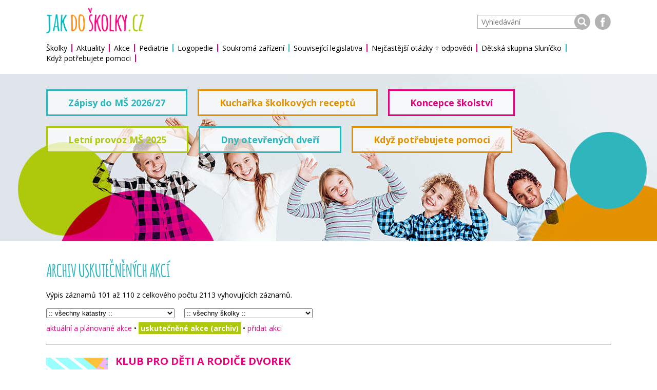

--- FILE ---
content_type: text/html; charset=utf-8
request_url: https://jakdoskolky.cz/akce/?Archiv=1&&vynechat=100&crc=feed895f36ef3df5e8d12ed7fc173e2d
body_size: 30688
content:
<!DOCTYPE html>
<html xmlns="http://www.w3.org/1999/xhtml" xml:lang="cs" lang="cs">
  <head>
  <title>Akce • JakDoŠkolky</title>
  <meta charset="UTF-8"/>
  <meta name="description" content="Samostatná stránka portálu (mimo hlavní stromovou strukturu)."/>
    <meta http-equiv="content-type" content="text/html;	charset=UTF-8" />
  <meta name="description" content="" />
  <meta name="keywords" content="" />
  <meta name="robots" content="index, follow" />
  <!-- <meta http-equiv='X-UA-Compatible' content='IE=edge'> -->
  <meta name="SKYPE_TOOLBAR" content="SKYPE_TOOLBAR_PARSER_COMPATIBLE" />   
  <meta name="format-detection" content="telephone=no">
  <meta name="viewport" content="width=device-width, initial-scale=1, maximum-scale=1">
  <meta name="apple-mobile-web-app-capable" content="yes">
  <link href="/images/favicon.ico" type="image/x-icon" rel="shortcut icon" />
  <link href="https://fonts.googleapis.com/css?family=Open+Sans:400,400i,700,700i&amp;subset=latin-ext" rel="stylesheet">
  <link rel="stylesheet" type="text/css" href="/css/fonts.css" />
  <link rel="stylesheet" type="text/css" href="/css/style.css?v=1" />
  <link rel="stylesheet" type="text/css" href="/css/homepage.css" />
  <link rel="stylesheet" type="text/css" href="/css/typograficka.css?v=2" />
  <link rel="stylesheet" type="text/css" href="/css/aktuality.css" />
  <link rel="stylesheet" type="text/css" href="/css/aktuality-detail.css" />
  <link rel="stylesheet" type="text/css" href="/css/seznam-zarizeni.css" />
  <link rel="stylesheet" type="text/css" href="/css/zarizeni-detail.css" />
  <link rel="stylesheet" type="text/css" href="/css/jcarousel.css" />
  <link rel="stylesheet" type="text/css" href="/css/mobile.css" />
  <script src="/js/jquery-1.9.1.min.js"></script>
	<script type='text/javascript' src ='https://code.jquery.com/ui/1.12.1/jquery-ui.js'></script>
  <script src="/js/jquery.jcarousel.min.js"></script>
  <script src="/js/jcarousel.js"></script>
  <script src="/js/page.js"></script>


	<style type="text/css">
	<!--	
	
	.h1_like {
		color: #2fb6bc;
    margin-top: -5px;
    margin-bottom: 20px;
		
		font-size: 35px;
    line-height: 35px;
    font-family: 'Amatic Bold';
    text-transform: uppercase;
	}
	
	.submenu div {
	  white-space: nowrap;
		background-color: white;
	}	
	.news-detail a           { color:#e5007e; text-decoration: none;}
	
	.vybrane {
    color: #FFFFFF;
    background: #aec90b;
		font-weight:bold; 
    padding: 2px 4px;
	}
	.perex a { color:#aec90b; font-weight:bold; }
	
	/* výpis aktualit */
	div.hp-news 			  {clear: both;}
	div.hp-news div 		{width:85%; float:left;}
	div.hp-news div.img {width:135px; float:left; padding-top:6px;}
	}
							 
P.Navigator { 
  border: 0px solid #444444; 
	font-family: Verdana, Arial, sans-serif; 
	font-size: 9pt; 
	text-align: center; 
	line-height: 22px;
  word-spacing: 0px; 
	text-indent: 0px;
	color: #777777; 
	font-weight: normal; 
	margin: 2px; 
	padding: 0px;
	background-color:#fefefe;
}

.Navigator a {
  margin: 0px;
	color: #333333;
	text-decoration: none;
	padding: 2px 4px;
  border: 1px solid #ccc; 
}
.Navigator a.next {
  background-color:#f0f0f0;
}		
.Navigator a:hover {
  color: #e5007e;
	background: #E1EC9B; /* #94A3FF; */
	text-decoration: none;
}
.Navigator span.aktivni {
  color: #FFFFFF;
	background: #aec90b;
	padding: 2px 4px;
	font-weight: bold; 
  border: 1px solid gray;
}
.Navigator a.aktivni {
  color: #FFFFFF;
	background: #aec90b;
	padding: 2px 4px;
	font-weight: bold; 
}
.Navigator a.aktivni:hover {
  color: #e5007e;
	background: #E1EC9B;
	text-decoration: none;
}		
.pagination2 {
	margin-top:20px;
}			
.table0 td {border:0}

/* barevné texty a odkazy */
.blue,
.blue a, a.blue				{ color:#2fb6bc }
.blue a:hover, a:hover	{ border-bottom:solid 1px #2fb6bc; }
.orange,
.orange a, a.orange		{ color:#e29100 }
.orange a:hover, a.orange:hover	{ border-bottom:solid 1px #e29100; }
.pink,
.pink a, a.ping			{ color:#e5007e }
.pink a:hover, a.ping:hover	{ border-bottom:solid 1px #e5007e; }
.green,
.green a, a.green		{ color:#aec90b }
.green a:hover, a.green:hover	{ border-bottom:solid 1px #aec90b; }	

div.blok {margin: 15px 0 40px 40px;}

	/* FAQ */
	
	.faq p:nth-child(odd) {
		font-weight: bold;
		background-color: #EBF5FB;
	}
	.faq p:nth-child(odd)::before {
		content: "OTÁZKA: ";
		font-weight: bold;
		background-color: #3498DB;
		color: white;
		padding: 2px 10px;
		padding-right: 24px;
		margin-right: 10px;
	}

	.faq p:nth-child(even) {
		margin-bottom: 30px;
	}
	.faq p:nth-child(even)::before {
		content: "ODPOVĚĎ: ";
		font-weight: bold;
		background-color: #9C9C9B;
		color: white;
		padding: 2px 10px;
		padding-right: 6px;
		margin-right: 10px;
	}
	h3.faq {
    color: #e5007e;
    margin: 5px 0 20px 60px;
    font-size: 20px;
		font-weight:bold;
    text-transform: uppercase;
	}
	
	/* lišta */
	select.lista {width: 250px;}
	.custom-select {
    position: relative;
    margin-bottom: 10px;
	}
	._rel {
		display: inline-block;
		margin-right: 15px;
	}
	
	div.news-detail ul,
	div.news-detail ol 
	{
		margin: 10px 20px;
	}
	
	div.news-detail hr {
		margin: 20px 0px !important;
	}
	-->
	</style>
	
<style media="screen">
<!--
	.print {display: none;}
-->
</style>
	
<style media="print">
<!--
	.noprint {display: none !important;}
-->
</style>
	
  </head>
  <body>
  <main>

	<section class="container">
	  <div class="navigation">
		<h1 class="logo">
		  <a href="/">
		  	<img src="/images/logo.png" alt="Jak do školky" />
		  </a>
		</h1>
		<div class="header noprint">
		  <form action="url" method="post">
		    <input type="text" name="search" class="search" placeholder="Vyhledávání" maxlength="50" autocomplete="off" required />
		    <input type="submit" name="submit" class="submit" value="" />
		  </form>
		  <div class="hamburger">
		    <div class="menu-mobile">
        	      <span></span>
              <span></span>
              <span></span>
        	    </div>
		  </div>
		  <div class="facebook"><a href="https://facebook.com" target="_blank"></a></div>
		  <div class="search-mobile"></div>
		</div>
		<div class="clearboth"></div>
		
		<div class="header-mobile noprint">
		  <form action="url" method="post">
		    <input type="text" name="search" class="search" placeholder="Vyhledávání" maxlength="50" autocomplete="off" required />
		    <input type="submit" name="submit" class="submit" value="" />
		  </form>
		</div>

		<div class="menu nonselectable noprint">
			<div><a href='/skolky'>Školky</a></div><div class='break-line pink'></div>
<div><a href='/aktuality'>Aktuality</a></div><div class='break-line pink'></div>
<div><a href='/akce'>Akce</a></div><div class='break-line pink'></div>
<div class='submenu-hover'>
	<span><a href='/pediatrie'>Pediatrie</a></span>
	<div class='submenu'>
		<div><a href='/brevnov-pediatr'>Břevnov</a></div>
		<div><a href='/bubenec-pediatr'>Bubeneč</a></div>
		<div><a href='/dejvice-pediatr'>Dejvice</a></div>
		<div><a href='/liboc-pediatr'>Liboc</a></div>
		<div><a href='/petriny-pediatr'>Petřiny</a></div>
		<div><a href='/ruzyne-pediatr'>Ruzyně</a></div>
		<div><a href='/sedlec-pediatr'>Sedlec</a></div>
		<div><a href='/stresovice-pediatr'>Střešovice</a></div>
		<div><a href='/veleslavin-pediatr'>Veleslavín</a></div>
		<div><a href='/vokovice-pediatr'>Vokovice</a></div>
	</div>
</div>
<div class='break-line blue'></div>
<div><a href='/logopedie'>Logopedie</a></div><div class='break-line pink'></div>
<div class='submenu-hover'>
	<span><a href='/soukrome-zarizeni'>Soukromá zařízení</a></span>
	<div class='submenu'>
		<div><a href='/detske-skupiny'>Dětské skupiny</a></div>
		<div><a href='/jesle'>Jesle</a></div>
		<div><a href='/materske-skoly'>Mateřské školy</a></div>
		<div><a href='/ostatni'>Ostatní</a></div>
	</div>
</div>
<div class='break-line blue'></div>
<div><a href='/souvisejici-legislativa'>Související legislativa</a></div><div class='break-line pink'></div>
<div><a href='/otazky-odpovedi'>Nejčastější otázky + odpovědi</a></div><div class='break-line pink'></div>
<div class='submenu-hover'>
	<span><a href='/detska-skupina-slunicko'>Dětská skupina Sluníčko</a></span>
	<div class='submenu'>
		<div><a href='/dokumenty-slunicko'>Dokumenty k zápisu do Dětské skupiny Sluníčko</a></div>
		<div><a href='/fotogalerie-slunicko'>Fotogalerie Dětské skupiny Sluníčko</a></div>
	</div>
</div>
<div class='break-line blue'></div>
<div><a href='/kdyz-potrebujete-pomoci'>Když potřebujete pomoci</a></div><div class='break-line pink'></div>
			
		</div>
	  </div>
	</section>
	
    <div class="nonselectable banner noprint">
      <div class="container">	
        <div class="quick">
				<div class='quick-link blue'><a href='https://jakdoskolky.cz/zapis/#content'>Zápisy do MŠ 2026/27</a></div>
<div class='quick-link orange'><a href='https://jakdoskolky.cz/kucharka'>Kuchařka školkových receptů</a></div>
<div class='quick-link pink'><a href='https://jakdoskolky.cz/koncepce-podpory-skolstvi#content'>Koncepce školství</a></div>
<div class='quick-link green'><a href='https://www.praha6.cz/potrebuji-vyresit/letni-provoz-materskych-skol-2023_64281.html'>Letní provoz MŠ 2025</a></div>
<div class='quick-link blue'><a href='https://www.praha6.cz/potrebuji-vyresit/dny-otevrenych-dveri-v-materskych-skolach-mc-prahy-6-2024_67826.html'>Dny otevřených dveří</a></div>
<div class='quick-link orange'><a href='https://jakdoskolky.cz/kdyz-potrebujete-pomoci'>Když potřebujete pomoci</a></div>
        </div>
      </div>
      <div class="jcarousel">
        <ul>
          <li><img src="/images/head_1.jpg" alt="" /></li>    
          <li><img src="/images/head_2.jpg" alt="" /></li>    
          <li><img src="/images/head_3.jpg" alt="" /></li>    
        </ul>
      </div>
    <a name="content"></a>
    </div>
    	  <section class='container'>
<div class='news-detail nopadding'>
        <!--Title + perex -->
        <div class='titleNoPerex grid-100' style='z-index:1;'>
							<h1 class='grid-100 _inlineBlock'>Archiv uskutečněných akcí </h1>
        </div>
<p class='perex'><span class='TableTitle'>Výpis záznamů <span class='TTImp'>101</span> až <span class='TTImp'>110</span> z celkového počtu <span class='TTImp'>2113</span> vyhovujících záznamů.</span><br>
<div class='custom-select _rel ' >
<form action='/akce/index.php' style='display:inline'>
<select name='Katastr' class='lista' onchange='this.form.submit()'>
<option value='' style='color:grey'>:: všechny katastry ::</option>
<option value='1' >Břevnov</option>
<option value='2' >Bubeneč</option>
<option value='3' >Dejvice</option>
<option value='4' >Hradčany</option>
<option value='5' >Liboc</option>
<option value='6' >Ruzyně</option>
<option value='7' >Dolní Sedlec</option>
<option value='8' >Střešovice</option>
<option value='9' >Veleslavín</option>
<option value='10' >Vokovice</option>
</select>
</form>
</div>
<div class='custom-select _rel ' >
<form action='/akce/index.php' style='display:inline'>
<select name='Skolka' class='lista' onchange='this.form.submit()'>
<option value='' style='color:grey'>:: všechny školky ::</option>
<option value='30' >Fakultní MŠ se speciální péčí</option>
<option value='20' >MŠ Antonína Čermáka</option>
<option value='17' >MŠ Bělohorská</option>
<option value='12' >MŠ Bílá</option>
<option value='9' >MŠ Bubeníčkova</option>
<option value='18' >MŠ Červený vrch</option>
<option value='3' >MŠ Charlese de Gaulla</option>
<option value='2' >MŠ Čínská</option>
<option value='34' >MŠ Čtyřlístek</option>
<option value='33' >MŠ Emy Destinnové</option>
<option value='19' >MŠ Janákova</option>
<option value='6' >MŠ Jílkova</option>
<option value='16' >MŠ Juárezova</option>
<option value='24' >MŠ Kohoutek</option>
<option value='14' >MŠ Libocká</option>
<option value='5' >MŠ Meziškolská</option>
<option value='25' >MŠ Mládeže</option>
<option value='4' >MŠ Motýlek</option>
<option value='7' >MŠ Na Dlouhém lánu</option>
<option value='15' >MŠ Na Okraji</option>
<option value='11' >MŠ Parléřova</option>
<option value='29' >MŠ Pod Novým lesem</option>
<option value='8' >MŠ Sbíhavá</option>
<option value='23' >MŠ Šmolíkova</option>
<option value='21' >MŠ Stochovská</option>
<option value='13' >MŠ Terronská</option>
<option value='32' >MŠ Tychonova</option>
<option value='28' >MŠ Velvarská</option>
<option value='26' >MŠ Věry Čáslavské</option>
<option value='27' >MŠ Vokovická</option>
<option value='22' >MŠ Volavkova</option>
<option value='10' >MŠ Za Oborou</option>
<option value='31' >Waldorfská MŠ</option>
</select>
</form>
</div>
<br>
<a href='?&amp;vynechat=100&amp;crc=feed895f36ef3df5e8d12ed7fc173e2d'>aktuální a plánované akce</a> • <span class='vybrane'>uskutečněné akce (archiv)</span> • <a href='https://system.praha6.cz/akce/akce_new.php'>přidat akci</a>
</p>
<hr>
<div class='hp-news'>
<div class='img'>
<a href="/akce/klub-pro-deti-a-rodice-dvorek-2025-10-13"  >
<img alt='náhled souboru' src='https://system.praha6.cz/system/file.php?File=f197_11227_th.png&amp;crc=8f6057f8f0fbbda695da52ad62122844'  width="120" height="120" class='border-1' /></a></div>
<div>
<h3 style='clear: both'>
<a href='/akce/klub-pro-deti-a-rodice-dvorek-2025-10-13' >Klub pro děti a rodiče Dvorek</a> 
</h3><p><small><i>Kdy:</i> <b>13.10.2025</b> od <b>09:30</b> do <b>11:30</b> • <i>Kde:</i> <b>Nesedím, sousedím</b> • <i>Oblast:</i> <b>Sport a volnočasové aktivity</b> • <i>Pořadatel:</i> <b>Nesedím, sousedím z. s.</b> • <i>Další informace:</i> <a href='https://nesedimsousedim.cz/events/event/dvorek-klub-pro-rodice-a-deti/'>https://nesedimsousedim.cz/events/event/dvorek-klub-pro-rodice-a-deti/</a></small><br>Pondělní dopoledne s lektorovaným programem pro děti do tří let.
<small><br>&nbsp;&nbsp;<a href='/akce/index.php?Katastr=1' class='clanek'>Břevnov</a></small></p></div>
</div>
<div class='hp-news'>
<div class='img'>
<a href="/akce/pohadka-stul-nad-zlato-2025-10-12"  >
<img alt='náhled souboru' src='https://system.praha6.cz/system/file.php?File=f197_11293_th.jpg&amp;crc=fca1ed7db062f178b48c05bc309aa037'  width="120" height="120" class='border-1' /></a></div>
<div>
<h3 style='clear: both'>
<a href='/akce/pohadka-stul-nad-zlato-2025-10-12' >Pohádka Stůl nad zlato</a> 
</h3><p><small><i>Kdy:</i> <b>12.10.2025</b> od <b>14:00</b> do <b>15:00</b> • <i>Kde:</i> <b>Dr. Zikmunda Wintra 746/15, Praha 6 – Bubeneč</b> • <i>Oblast:</i> <b>Kultura</b> • <i>Pořadatel:</i> <b>Farrní sbor Českobratrské církve evangelické v Dejvicích</b> • <i>Další informace:</i> <a href='https://dejvice.evangnet.cz/'>https://dejvice.evangnet.cz/</a></small><br>Srdečně Vás zveme na pohádku pro všechny generace v rámci oslav výročí 100 našeho sboru.
<small><br>&nbsp;&nbsp;<a href='/akce/index.php?Katastr=2' class='clanek'>Bubeneč</a></small></p></div>
</div>
<div class='hp-news'>
<div class='img'>
<a href="/akce/karlova-a-jaromirova-pohadka-2025-10-11"  >
<img alt='náhled souboru' src='https://system.praha6.cz/system/file.php?File=f197_11327_th.jpg&amp;crc=073b43fa69dcd8fe37e79d3409c9734b'  width="120" height="120" class='border-1' /></a></div>
<div>
<h3 style='clear: both'>
<a href='/akce/karlova-a-jaromirova-pohadka-2025-10-11' >Karlova a Jaromírova pohádka</a> 
</h3><p><small><i>Kdy:</i> <b>11.10.2025</b> od <b>10:30</b> • <i>Kde:</i> <b>Městská knihovna v Praze, pobočka Petřiny, U Petřin 2511/1, 160 00 Praha 6</b> • <i>Oblast:</i> <b>Školství a vzdělávání</b> • <i>Pořadatel:</i> <b>Městská knihovna</b> • <i>Další informace:</i> <a href='https://www.mlp.cz/cz/akce/e34868-karlova-a-jaromirova-pohadka/'>https://www.mlp.cz/cz/akce/e34868-karlova-a-jaromirova-pohadka/</a></small><br>Karlova a Jaromírova pohádka je tradiční Erbenova „Jabloňová panna“ vyprávěná velmi netradičně, za pomoci gramofonových desek a dalšího haraburdí. Hrajeme ji naprosto interaktivně až participačně.
Hraje Jakub Folvarčný, performativní umělec a lektor, který vystudoval herectví na pražské Divadelní <a href='/akce/karlova-a-jaromirova-pohadka-2025-10-11'>... <small>[více &raquo;&raquo;]</small></a>
<small><br></small></p></div>
</div>
<div class='hp-news'>
<div class='img'>
<a href="/akce/makrame-listy-nebo-pirka-2025-10-10"  >
<img alt='náhled souboru' src='https://system.praha6.cz/system/file.php?File=f197_11352_th.jpg&amp;crc=9776c5cd212fc702ff91ffc3d63f01a2'  width="120" height="120" class='border-1' /></a></div>
<div>
<h3 style='clear: both'>
<a href='/akce/makrame-listy-nebo-pirka-2025-10-10' >Makramé listy nebo pírka</a> 
</h3><p><small><i>Kdy:</i> <b>10.10.2025</b> od <b>13:30</b> • <i>Kde:</i> <b>Městská knihovna v Praze, pobočka Petřiny, U Petřin 2511/1, 160 00 Praha 6</b> • <i>Oblast:</i> <b>Školství a vzdělávání</b> • <i>Pořadatel:</i> <b>Městská knihovna</b> • <i>Další informace:</i> <a href='https://www.mlp.cz/cz/akce/e34916-makrame-listy-nebo-pirka/'>https://www.mlp.cz/cz/akce/e34916-makrame-listy-nebo-pirka/</a></small><br>Podzimní tvořivá dílna
Vzpomínáte na drhání? Přijďte si vyrobit originální závěsnou dekoraci touto technikou. S&nbsp;sebou si přineste hřeben na rozčesávání a případně také rozčesávací přízi na makramé/drhání – na místě bude k&nbsp;dispozici jen omezené množství. Veškeré ostatní pomůcky zajistí <a href='/akce/makrame-listy-nebo-pirka-2025-10-10'>... <small>[více &raquo;&raquo;]</small></a>
<small><br></small></p></div>
</div>
<div class='hp-news'>
<div class='img'>
<a href="/akce/lego-herna-pro-dospele-2025-2025-10-10"  >
<img alt='náhled souboru' src='https://system.praha6.cz/system/file.php?File=f197_11340_th.jpg&amp;crc=de926839495180a8484e4405c28af6df'  width="120" height="120" class='border-1' /></a></div>
<div>
<h3 style='clear: both'>
<a href='/akce/lego-herna-pro-dospele-2025-2025-10-10' >Lego herna pro dospělé 2025</a> 
</h3><p><small><i>Kdy:</i> <b>10.10.2025</b> od <b>17:00</b> • <i>Kde:</i> <b>Městská knihovna v Praze, pobočka Petřiny, U Petřin 2511/1, 160 00 Praha 6</b> • <i>Oblast:</i> <b>Školství a vzdělávání</b> • <i>Pořadatel:</i> <b>Městská knihovna</b> • <i>Další informace:</i> <a href='https://www.mlp.cz/cz/akce/e34894-lego-herna-pro-dospele-2025/'>https://www.mlp.cz/cz/akce/e34894-lego-herna-pro-dospele-2025/</a></small><br>Milí hraví dospěláci, zveme vás do naší LEGO herny. Nabízíme vám nespočet LEGO kostek volně k&nbsp;dispozici vaší kreativitě. Stavte si, hrajte si, využijte prostor &nbsp;k relaxaci.&nbsp;
Pozor! Akce není určená pro děti. Je třeba si rezervovat místo na telefonním čísle <a href='/akce/lego-herna-pro-dospele-2025-2025-10-10'>... <small>[více &raquo;&raquo;]</small></a>
<small><br></small></p></div>
</div>
<div class='hp-news'>
<div class='img'>
<a href="/akce/nordic-walking-vychazka-do-divoke-sarky-2025-10-09"  >
<img alt='náhled souboru' src='https://system.praha6.cz/system/file.php?File=f197_11351_th.png&amp;crc=3bba906c1b6b4e12f833e55af2f46ed5'  width="120" height="120" class='border-1' /></a></div>
<div>
<h3 style='clear: both'>
<a href='/akce/nordic-walking-vychazka-do-divoke-sarky-2025-10-09' >Nordic walking vycházka do Divoké Šárky</a> 
</h3><p><small><i>Kdy:</i> <b>09.10.2025</b> od <b>14:00</b> • <i>Kde:</i> <b>Městská knihovna v Praze, pobočka Petřiny, U Petřin 2511/1, 160 00 Praha 6</b> • <i>Oblast:</i> <b>Školství a vzdělávání</b> • <i>Pořadatel:</i> <b>Městská knihovna</b> • <i>Další informace:</i> <a href='https://www.mlp.cz/cz/akce/e35339-nordic-walking-vychazka-do-divoke-sarky/'>https://www.mlp.cz/cz/akce/e35339-nordic-walking-vychazka-do-divoke-sarky/</a></small><br>Důraz bude kladen na výuku správné techniky Nordic Walking chůze a nastavení NW hůlek, proto je vhodná i&nbsp;pro všechny, kdo s&nbsp;chůzí s&nbsp;hůlkami zatím nemají žádnou zkušenost nebo si chtějí zlepšit techniku.
S&nbsp;sebou doporučujeme: NW hůlky (možné zapůjčení od lektorky – nutné <a href='/akce/nordic-walking-vychazka-do-divoke-sarky-2025-10-09'>... <small>[více &raquo;&raquo;]</small></a>
<small><br></small></p></div>
</div>
<div class='hp-news'>
<div class='img'>
<a href="/akce/vychazka-a-koucink-v-prirode-rijen-2025-2025-10-09"  >
<img alt='náhled souboru' src='https://system.praha6.cz/system/file.php?File=f197_11335_th.jpg&amp;crc=9e2166896f5a89edc7fa5d08bc94a611'  width="120" height="120" class='border-1' /></a></div>
<div>
<h3 style='clear: both'>
<a href='/akce/vychazka-a-koucink-v-prirode-rijen-2025-2025-10-09' >Vycházka a koučink v přírodě: říjen 2025</a> 
</h3><p><small><i>Kdy:</i> <b>09.10.2025</b> od <b>17:30</b> • <i>Kde:</i> <b>Městská knihovna v Praze, pobočka Petřiny, U Petřin 2511/1, 160 00 Praha 6</b> • <i>Oblast:</i> <b>Školství a vzdělávání</b> • <i>Pořadatel:</i> <b>Městská knihovna</b> • <i>Další informace:</i> <a href='https://www.mlp.cz/cz/akce/e34908-vychazka-a-koucink-v-prirode-rijen-2025/'>https://www.mlp.cz/cz/akce/e34908-vychazka-a-koucink-v-prirode-rijen-2025/</a></small><br>Přijďte si zkusit individuální koučink s&nbsp;tím nejzkušenějším koučem – samotnou přírodou. Jestli aktuálně hledáte řešení v&nbsp;nějaké oblasti života, chcete poznat přínosy koučinku nebo si jen chcete dopřát ve shonu života chvilku času na zpomalení, zpřítomnění a přemýšlení nad svou další <a href='/akce/vychazka-a-koucink-v-prirode-rijen-2025-2025-10-09'>... <small>[více &raquo;&raquo;]</small></a>
<small><br></small></p></div>
</div>
<div class='hp-news'>
<div class='img'>
</div>
<div>
<h3 style='clear: both'>
<a href='/akce/siesta-s-hackem-2025-10-09' >Siesta s háčkem</a> 
</h3><p><small><i>Kdy:</i> <b>09.10.2025</b> od <b>17:15</b> do <b>19:00</b> • <i>Kde:</i> <b>Střešovický Oříšek, Farní 368/2, Praha 6</b> • <i>Oblast:</i> <b>Sport a volnočasové aktivity</b> • <i>Pořadatel:</i> <b>Střešovický Oříšek,z.s.</b> • <i>Příspěvek ÚMČ:</i> <b>500,-Kč</b> • <i>Další informace:</i> <a href='https://www.stresovickyorisek.cz/jednorazove-akce/'>https://www.stresovickyorisek.cz/jednorazove-akce/</a></small><br>Tradiční háčkovací setkání pro začátečníky i pokročilé.&nbsp;Nepotřebujete nic s sebou. Háček a klubko si navíc odnesete domů.
<small><br>&nbsp;&nbsp;<a href='/akce/index.php?Katastr=8' class='clanek'>Střešovice</a></small></p></div>
</div>
<div class='hp-news'>
<div class='img'>
<a href="/akce/liboc-ocima-architekta-oku-liba-liboc-2025-10-09"  >
<img alt='náhled souboru' src='https://system.praha6.cz/system/file.php?File=f197_11294_th.jpg&amp;crc=108775b1ba89a75252619dfa380e628e'  width="120" height="120" class='border-1' /></a></div>
<div>
<h3 style='clear: both'>
<a href='/akce/liboc-ocima-architekta-oku-liba-liboc-2025-10-09' >Liboc očima architekta: Oku Libá Liboc</a> 
</h3><p><small><i>Kdy:</i> <b>09.10.2025</b> od <b>17:00</b> do <b>19:00</b> • <i>Kde:</i> <b>Liboc</b> • <i>Oblast:</i> <b>Kultura</b> • <i>Pořadatel:</i> <b>LIBÓZA, z.s.</b> • <i>Příspěvek ÚMČ:</i> <b>37900,-Kč</b> • <i>Další informace:</i> <a href='https://fb.me/e/2XpetOx5o'>https://fb.me/e/2XpetOx5o</a></small><br>Zveme vás na naučnou procházku s architektem Jiřím Huškem, která vám ukáže Liboc jako malebnou vesnici citlivě začleněnou do městské struktury Prahy.&nbsp;
<small><br>&nbsp;&nbsp;<a href='/akce/index.php?Katastr=5' class='clanek'>Liboc</a></small></p></div>
</div>
<div class='hp-news'>
<div class='img'>
<a href="/akce/deskovky-pro-deti-2025-10-07"  >
<img alt='náhled souboru' src='https://system.praha6.cz/system/file.php?File=f197_11348_th.jpg&amp;crc=83d625dcb88c6af006db23379c8e6348'  width="120" height="120" class='border-1' /></a></div>
<div>
<h3 style='clear: both'>
<a href='/akce/deskovky-pro-deti-2025-10-07' >Deskovky pro děti</a> 
</h3><p><small><i>Kdy:</i> <b>07.10.2025</b> od <b>15:30</b> • <i>Kde:</i> <b>Městská knihovna v Praze, pobočka Petřiny, U Petřin 2511/1, 160 00 Praha 6</b> • <i>Oblast:</i> <b>Školství a vzdělávání</b> • <i>Pořadatel:</i> <b>Městská knihovna</b> • <i>Další informace:</i> <a href='https://www.mlp.cz/cz/akce/e34913-deskovky-pro-deti/'>https://www.mlp.cz/cz/akce/e34913-deskovky-pro-deti/</a></small><br>Máte rádi hry, dobrodružství a zábavu s&nbsp;kamarády? Přijďte k&nbsp;nám do klubu deskových her! Zahrajeme si spoustu skvělých her, od jednoduchých až po ty, kde musíte pořádně přemýšlet. Čekají vás nové zážitky, spousta smíchu a hlavně kamarádi, se kterými se budete setkávat každý týden.
Klub je <a href='/akce/deskovky-pro-deti-2025-10-07'>... <small>[více &raquo;&raquo;]</small></a>
<small><br></small></p></div>
</div>
<p class='EndOfList clear'>&nbsp;</p><div class='Navigator pagination grid-100'><a href='?Archiv=1&&crc=d6d443352ec309624ab57a3774f517c9' title='začátek'>&laquo;</a> <a href='?Archiv=1&&vynechat=90&amp;crc=2d0e2b522aa06e257206fed6de8f6cca' title='předchozích 10' class='next'><b>&laquo;</b></a> <a href='?Archiv=1&&vynechat=0&amp;crc=6237be7980666124b58f94451e1ce164' title='výpis od 15.01.2026 do 07.01.2026'>1</a>  <span>....</span> <a href='?Archiv=1&&vynechat=60&amp;crc=3786c4c9487658d4be8664c557807980' title='výpis od 31.10.2025 do 22.10.2025'>7</a> <a href='?Archiv=1&&vynechat=70&amp;crc=323af48942d4f2775830afd7e492e96e' title='výpis od 21.10.2025 do 20.10.2025'>8</a> <a href='?Archiv=1&&vynechat=80&amp;crc=cda7a86e9b6237760793d5e863e62802' title='výpis od 20.10.2025 do 15.10.2025'>9</a> <a href='?Archiv=1&&vynechat=90&amp;crc=2d0e2b522aa06e257206fed6de8f6cca' title='výpis od 14.10.2025 do 13.10.2025'>10</a> <span title='výpis od 13.10.2025 do 07.10.2025' class='aktivni'>11</span> <a href='?Archiv=1&&vynechat=110&amp;crc=85a4b540c2b2f3fb5fcfde9ca10c89c5' title='výpis od 07.10.2025 do 02.10.2025'>12</a> <a href='?Archiv=1&&vynechat=120&amp;crc=580a720d8ed26b21d482c5be01ad5e0d' title='výpis od 01.10.2025 do 25.09.2025'>13</a> <a href='?Archiv=1&&vynechat=130&amp;crc=2bc7ea3b7421a5675baf0ff456024eb9' title='výpis od 25.09.2025 do 20.09.2025'>14</a> <a href='?Archiv=1&&vynechat=140&amp;crc=df84f5463b809e5017750559d5450db4' title='výpis od 19.09.2025 do 17.09.2025'>15</a>  <span>....</span> <a href='?Archiv=1&&vynechat=2110&amp;crc=9688cd042785c5adf8326632a718c1a8' title='výpis od 05.02.2013 do '>212</a> <a href='?Archiv=1&&vynechat=110&amp;crc=85a4b540c2b2f3fb5fcfde9ca10c89c5' title='následujících 10' class='next'><b>další &raquo;</b></a> <a href='?Archiv=1&&vynechat=2110&amp;crc=9688cd042785c5adf8326632a718c1a8' title='konec'>&raquo;</a><br />
</div>
<div class='Navigator pagination pagination2'>
<span class='head'>roky:</span> <a  href='?Archiv=1&&vynechat=0&amp;crc=6237be7980666124b58f94451e1ce164' title='přejít na začátek roku 2026'>2026</a> <a  href='?Archiv=1&&vynechat=10&amp;crc=5669a2e3cc33b6272a3f587df2d7199d' title='přejít na začátek roku 2025'>2025</a> <a  href='?Archiv=1&&vynechat=410&amp;crc=d740384d21439af8379ac0461c705941' title='přejít na začátek roku 2024'>2024</a> <a  href='?Archiv=1&&vynechat=730&amp;crc=5de56994f84346bcdf0e888bc1056c15' title='přejít na začátek roku 2023'>2023</a> <a  href='?Archiv=1&&vynechat=840&amp;crc=3394d477905884fec0ddc205d1210c30' title='přejít na začátek roku 2022'>2022</a> <a  href='?Archiv=1&&vynechat=900&amp;crc=84087ff9ea98e32091c1e7694c9d4b4d' title='přejít na začátek roku 2021'>2021</a> <a  href='?Archiv=1&&vynechat=960&amp;crc=e645471b6ed50bcfa105bfe2464a2040' title='přejít na začátek roku 2020'>2020</a> <a  href='?Archiv=1&&vynechat=1010&amp;crc=cfa66b788e7cf311907967342e973e92' title='přejít na začátek roku 2019'>2019</a> <a  href='?Archiv=1&&vynechat=1140&amp;crc=5611a99867961ab86d3bc15fd060f6fa' title='přejít na začátek roku 2018'>2018</a> <a  href='?Archiv=1&&vynechat=1300&amp;crc=d70986e2de911586d2ef96bbc2665bf8' title='přejít na začátek roku 2017'>2017</a> <a  href='?Archiv=1&&vynechat=1500&amp;crc=1e777e371be01b8c19112bcf5ff560fa' title='přejít na začátek roku 2016'>2016</a> <a  href='?Archiv=1&&vynechat=1700&amp;crc=2ea9ce9f25a931ac9ec5cf58b8c4e842' title='přejít na začátek roku 2015'>2015</a> <a  href='?Archiv=1&&vynechat=1870&amp;crc=2021710e02831e90c1c0fed52583bfa0' title='přejít na začátek roku 2014'>2014</a> <a  href='?Archiv=1&&vynechat=2000&amp;crc=1f13a5d1c6d8e052cb960fc46c0fe26d' title='přejít na začátek roku 2013'>2013</a></div></div>
</section>

	<footer>
	  <div class="container">
        <div class="footer-left">
          <h2>KONTAKT</h2>
          Ústředna:  <a href="tel:+420220189111">+420 220 189 111</a><br />
          Infolinka:  <a href="tel:+420800800001">+420 800 800 001</a><br />
          E-mail:  <a href="mailto:podatelna@praha6.cz">podatelna@praha6.cz</a><br />
          Datová schránka:  <b>bmzbv7c</b><br />
        </div>
        <div class="footer-center noprint">
          <h2>Stránky MČ Praha 6</h2>
					<a href='https://www.praha6.cz' target='_blank'>www.praha6.cz</a><br />
<a href='https://www.jakdoskoly.cz' target='_blank'>www.jakdoskoly.cz</a><br />
<a href='https://www.rodina6.cz' target='_blank'>www.rodina6.cz</a><br />
<a href='https://www.senior6.cz' target='_blank'>www.senior6.cz</a><br />
<a href='https://www.zdrava6.cz' target='_blank'>www.zdrava6.cz</a><br />
<a href='https://www.bezbarierova6.cz' target='_blank'>www.bezbarierova6.cz</a><br />
<a href='http://gis.praha6.cz' target='_blank'>www.gis.praha6.cz</a><br />
        </div>
        <div class="footer-right noprint">
          <h2>Důležité odkazy</h2>
					<a href='https://praha6.cz/potrebuji-vyresit/potrebuji-vyresit-rozcestnik.html#sit_category_11' target='_blank'>Školství a vzdělávání v Praze 6</a><br />
<a href='https://www.praha6.cz/odbor/odbor_02_7983.html' target='_blank'>Odbor školství Prahy 6</a><br />
<a href='https://www.praha6.cz/samosprava/komise/komise_komise-pro-vychovu-a-vzdelani_2022_63295.html' target='_blank'>Komise pro výchovu a vzdělávání RMČ Praha 6</a><br />
        </div>
	  </div>
	</footer>
  </main>
  </body>
</html>

--- FILE ---
content_type: text/css
request_url: https://jakdoskolky.cz/css/fonts.css
body_size: 604
content:

@font-face {	
font-family: 'AmaticSC';
src: url('../fonts/amaticsc.woff2');
src: url('../fonts/amaticsc.eot'); /* IE6-IE8 */
src: url('../fonts/amaticsc.eot?#iefix') format('embedded-opentype'), /* IE9 Compat Modes */
     url('../fonts/amaticsc.woff2') format('woff'); /* Modern Browsers */
}

@font-face {	
font-family: 'Amatic Bold';
src: url('../fonts/amatic-bold.woff2');
src: url('../fonts/amatic-bold.eot'); /* IE6-IE8 */
src: url('../fonts/amatic-bold.eot?#iefix') format('embedded-opentype'), /* IE9 Compat Modes */
     url('../fonts/amatic-bold.woff2') format('woff'); /* Modern Browsers */
}

--- FILE ---
content_type: text/css
request_url: https://jakdoskolky.cz/css/style.css?v=1
body_size: 8275
content:
/* CSS reset */
body,div,dl,dt,dd,ul,ol,li,h1,h2,h3,h4,h5,h6,pre,form,fieldset,input,textarea,p,blockquote,th,td,menu,nav { 
	margin:0;
	padding:0;

}
html,body {
  margin:0;
  padding:0;
  font-family: 'Open Sans';
  font-weight:400;
  font-size:14px;
  line-height:20px;
  background-color:white;
  color:#000;
  -webkit-text-size-adjust:100%;
  height:100%; 
}

h1, h2, h3, h4, h5, h6 { font-weight: normal; }
a           { color:#000; text-decoration: none;}
.clearboth  { clear: both; }
.floatleft  { float: left; }
.uppercase  { text-transform: uppercase; }
.capitalize { text-transform: capitalize; }
.black		{ color:#000 }
img         { border: none; }
p           { clear:both; }
ul          { margin:0; }
b           { font-weight:700; }
strong      { font-weight:700; }
hr          { height:1px; padding:0; margin:0; border:0; background-color:#000; }
li 					{ list-style-position:inside; }
td, th			{padding: 3px;}
.nonselectable { -webkit-touch-callout: none; -webkit-user-select: none; -khtml-user-select: none; -moz-user-select: none; -ms-user-select: none; -o-user-select: none; user-select: none;}
.nopadding	{ -webkit-box-sizing: border-box; -moz-box-sizing: border-box; box-sizing: border-box; }
.border5		{ -webkit-border-radius:5x; -moz-border-radius:5px; border-radius:5px; }
.table-cell	{ display: table-cell; vertical-align: middle;  }

input.search,textarea.search { border:none; outline:none; resize:none; padding:5px 7px 5px 7px; font-family:'Open Sans'; font-size:14px; border:solid 1px #b2b2b2; color:#000; width:100%;
                -webkit-appearance: none; -webkit-border-radius:0px; -webkit-box-sizing: border-box; -moz-box-sizing: border-box; box-sizing: border-box;  }
input.search:-webkit-autofill,
input.search:-webkit-autofill:hover,
input.search:-webkit-autofill:focus,
input.search:-webkit-autofill:active {
   -webkit-box-shadow: 0 0 0 1000px white inset !important;
}

main        		{ position:relative; display:block; width:100%; height:100%; }
.container  		{ position:relative; clear:both; display:block; width:100%; max-width:1100px; margin:auto; }

/* Hlavička */
.navigation		{ position:relative; float:left; width:100%; padding:15px 0 20px 0; } 
.logo 			{ float:left; width:190px; }
.logo img		{ float:left; width:100%; }
.header			{ position:relative; float:right; width:260px; margin-top:12px; margin-bottom:26px; }
.header .search	{ float:left; width:200px; height:27px; margin-top:2px; border-right:0; padding-right:20px }
.header	.submit	{ position:absolute; top:0; right:40px; margin:0; padding:0; cursor:pointer; border:0; background:url("../images/search.png"); width:31px; height:31px; 
				  background-size:62px 31px; background-position:left }
.header	.submit:hover { background-position:right }
.facebook a			{ float:right; background:url("../images/facebook.png"); width:31px; height:31px; background-size:62px 31px; background-position:left }
.facebook a:hover 	{ background-position:right }
.hamburger			{ display:none; float:right; background:#000; width:31px; height:31px; background-size:62px 31px; background-position:left; margin-left:5px; 
					  cursor:pointer; -webkit-border-radius:16x; -moz-border-radius:16px; border-radius:16px; }
.search-mobile		{ display:none; float:right; background:url("../images/search.png"); width:31px; height:31px; background-size:62px 31px; background-position:left; margin-right:5px; 
					  cursor:pointer; }
.search-mobile:hover { background-position:right }


.header-mobile		{ display:none; position:relative; width:100%; height:40px; margin:auto; }
.header-mobile .search	{ float:left; width:calc(100% - 20px); height:27px; margin-top:2px; border-right:0; padding-right:20px }
.header-mobile .submit	{ position:absolute; top:0; right:0; margin:0; padding:0; cursor:pointer; border:0; background:url("../images/search.png"); width:31px; height:31px; 
				  background-size:62px 31px; background-position:left }
.header-mobile .submit:hover { background-position:right }



/* Menu */
.menu div				{ position:relative; float:left; } 
.menu a:hover		{ text-decoration:none; border-bottom:solid 1px #000 } 
.menu span			{ cursor:pointer }
.break-line			{ width:2px; height:15px; margin:2px 8px 0 8px; }
.break-line.blue		{ background:#2fb6bc }
.break-line.orange	{ background:#e29100 }
.break-line.pink		{ background:#e5007e }
.break-line.green		{ background:#aec90b }
/* Submenu */
.menu div.submenu		{ display:none; position:absolute; top:20px; width:100%; z-index:100; background:rgba(255,255,255,0.8); margin-left:-10px; font-size:12px; padding:0 10px 8px 10px; } 
.menu div.submenu div	{ float:none } 

/* Mobil menu */
.menu-mobile			{ position:absolute; right:8px; top:6px; width:16px; height:17px; margin-top:1px; cursor:pointer;}
.menu-mobile span		{ position:absolute; display:block; width:100%; height:1px; border:1px solid white; background-color:white;
					  	  -webkit-border-radius:5x; -moz-border-radius:5px; border-radius:5px; behavior: url(PIE.htc); }
.menu-mobile span:nth-child(1) { top:0; }
.menu-mobile span:nth-child(2) { top:7px }
.menu-mobile span:nth-child(3) { bottom:0; }


/* Slider */
.banner				{ clear:both; position:relative; float:left; width:100%; margin-bottom:45px; } 

/* Rychlé odkazy */
.quick						{ position:absolute; top:30px; left:0; width:100%; z-index:10;}
.quick-link a			{ margin-right:20px; background-color:rgba(255,255,255,.7); float:left; text-decoration:none; font-weight:700; font-size:18px; padding:13px 40px;  margin-bottom:20px; }
.quick-link.blue	 a			{ border:solid 3px #2fb6bc; color:#2fb6bc; }
.quick-link.blue	 a:hover{ border:solid 3px #2fb6bc; color:white; background:#2fb6bc  }
.quick-link.orange a			{ border:solid 3px #e29100; color:#e29100; }
.quick-link.orange a:hover{ border:solid 3px #e29100; color:white; background:#e29100  }
.quick-link.pink	 a			{ border:solid 3px #e5007e; color:#e5007e; }
.quick-link.pink	 a:hover{ border:solid 3px #e5007e; color:white; background:#e5007e  }
.quick-link.green  a			{ border:solid 3px #aec90b; color:#aec90b; }
.quick-link.green  a:hover{ border:solid 3px #aec90b; color:white; background:#aec90b  }

/* barevn� odkazy */
.blue,
.blue a				{ color:#2fb6bc }
.blue a:hover	{ border-bottom:solid 1px #2fb6bc; }
.orange,
.orange a		{ color:#e29100 }
.orange a:hover	{ border-bottom:solid 1px #e29100; }
.pink,
.pink a			{ color:#e5007e }
.pink a:hover	{ border-bottom:solid 1px #e5007e; }
.green,
.green a, a.green		{ color:#aec90b }
.green a:hover	{ border-bottom:solid 1px #aec90b; }

/* Novinky */
h1				{ font-size:35px; line-height:35px; font-family:'Amatic Bold'; text-transform:uppercase; }

.news			{ float:left; width:calc(63% - 2px); border-right:solid 2px #c9c9c9; padding-right:10%; margin-bottom:30px; }
.news h1			{ color:#2fb6bc; margin-top:-5px; margin-bottom:30px }
.news a			{ float:left; margin-bottom:15px; width:100% }
.news-date		{ float:left; width:100px }
.news-info		{ float:left; width:calc(100% - 100px); }
.news-title		{ position:relative; display:inline; line-height:21px; font-weight:700; border-bottom:solid 2px transparent; top:-1px; }
.news a:hover .news-title { border-bottom:solid 2px #000 }
.news-text		{ float:none; display:inline-block; }


/* Kalendář */
.calendar		{ float:left; width:37%; padding-left:10%; margin-bottom:30px; }
.calendar h1		{ color:#e29100; margin-top:-5px; margin-bottom:30px }
.calendar a		{ float:left; margin-bottom:15px; width:100% }
.calendar-date	{ float:left; width:100px }
.calendar-info	{ float:left; width:calc(100% - 100px); }
.calendar-title	{ position:relative; display:inline; line-height:21px; font-weight:700; border-bottom:solid 2px transparent; top:-1px; }
.calendar a:hover .calendar-title { border-bottom:solid 2px #000 }

.dalsi			{ float:right; margin-top:10px; }
.dalsi a			{ color:#cacaca; text-decoration:none; font-weight:700 }
.dalsi a:hover	{ color:#000 }



/* Footer */
footer			{ clear:both; float:left; width:100%; background:#e3e3e3; padding:50px 0; color:#666666;}
footer a			{ color:#666666; }
footer a:hover	{ color:#000; border-bottom:solid 1px #000 }
footer h1		{ color:#000; margin-bottom:20px; }
.footer-left		{ float:left; width:30%; margin-right:5% }
.footer-center	{ float:left; width:30%; margin-right:5% }
.footer-right	{ float:left; width:30%; }

--- FILE ---
content_type: text/css
request_url: https://jakdoskolky.cz/css/typograficka.css?v=2
body_size: 4441
content:
/* CSS reset */
body,div,dl,dt,dd,ul,ol,li,h1,h2,h3,h4,h5,h6,pre,form,fieldset,input,textarea,p,blockquote,th,td,menu,nav { 
	margin:0;
	padding:0;

}
html,body {
  margin:0;
  padding:0;
  font-family: 'Open Sans';
  font-weight:400;
  font-size:14px;
  line-height:20px;
  background-color:white;
  color:#000;
  -webkit-text-size-adjust:100%;
  height:100%; 
}

h1, h2, h3, h4, h5, h6 { font-weight: normal; }

.clearboth  { clear: both; }
.container  		{ position:relative; clear:both; display:block; width:100%; max-width:1100px; margin:auto; }

/* H1 */
/* h1				{ width:190px; }*/
h1 img			{ width:100%; }

/* H2 */
.h1-floatleft	{ float:left; margin-right:30px }
h1				{ font-size:35px; line-height:35px; font-family:'Amatic Bold'; text-transform:uppercase; }
.blue			{ color:#2fb6bc;}
.orange			{ color:#e29100; }
.pink			{ color:#e5007e; }
.green			{ color:#aec90b }

/* H3 */
h3				{ font-size:20px; line-height:26px; font-weight:700; text-transform:uppercase; }

/* H4 */
h4				{ font-size:16px; line-height:20px; font-weight:700; text-transform:uppercase; display:inline-block; border-bottom:solid 1px #000 }

/* H5 */
h5				{ font-size:14px; line-height:18px; font-weight:700; text-transform:lowercase; }

/* H6 */
h6				{ font-size:14px; line-height:18px; text-transform:lowercase; display:inline-block; border-bottom:solid 1px #000 }

/* A */
a           		{ color:#000; text-decoration: none; }
a:hover     		{ border-bottom:1px solid #000 }

/* UL p��ernost, kter� kurv� ��slov�n� * /
ul li 			{ display:list-item; margin-left:15px; } 	/* list-style:none; */
/*ul li:before 	{ position:absolute; content:""; border:3px #000 solid !important; border-radius:50px; margin-top:7px; margin-left:-15px; }*/

/* OL p��ernost, kter� kurv� ��slov�n� * /
ol 				{ list-style:none; counter-reset:counter; }
ol li 			{ counter-increment:counter; }
ol li::before 	{ content: counter(counter) "/ "; font-weight:700 }

/* BLOCKQUOTE */
blockquote		{ font-style:italic; }

/* TABLE */
/*
table  			{ border-collapse:collapse; }
table th			{ padding:30px 20px; border:solid 1px #b2b2b2; text-align:left; }
table td			{ padding:30px 20px; border:solid 1px #b2b2b2; }
*/

/* ------------------------------------ TABLE, TR, TH, TD -------------------------------- */
table {
    display: table;
    border-collapse: separate;
    border-spacing: 2px;
    border-color: #52646d;
}

caption {
    background-color: #bbb;
    text-align: center;
    padding-top: 10px;
    padding-bottom: 8px;
    font-weight: 700;
    border-bottom: 1px solid #fff;
		margin: 10px 2px 0 2px;
}
th {
    background-color: #ddd;
    text-align: center;
    padding-top: 10px;
    padding-bottom: 8px;
    font-weight: 600;
    border-right: 2px solid #fff;
    border-bottom: 1px solid #fff;
}
th strong {
    color: #fff; 
}

td {
    border-bottom: 1px dotted rgba(0, 0, 0, 0.2);
    padding: 3px 10px;
    /* border-right: 3px solid #eee; */
    /* border-left: 3px solid #eee; */
    /* border-spacing: 0; */
    /* border-collapse: initial; */
}

tr {
    display: table-row;
    vertical-align: inherit;
    border-color: inherit;
}

/* INPUT * /
input 			{ border:none; outline:none; resize:none; padding:5px 7px 5px 7px; font-family:'Open Sans'; font-size:14px; border:solid 1px #b2b2b2; color:#000; width:100%;
                  -webkit-appearance: none; -webkit-border-radius:0px; -webkit-box-sizing: border-box; -moz-box-sizing: border-box; box-sizing: border-box;  }
input:-webkit-autofill,
input:-webkit-autofill:hover,
input:-webkit-autofill:focus,
input:-webkit-autofill:active {
   -webkit-box-shadow: 0 0 0 1000px white inset !important;
}

/* TEXTAREA * /
textarea 		{ border:none; outline:none; resize:none; padding:5px 7px 5px 7px; font-family:'Open Sans'; font-size:14px; border:solid 1px #b2b2b2; color:#000; width:100%; height:100px;
           		  -webkit-appearance: none; -webkit-border-radius:0px; -webkit-box-sizing: border-box; -moz-box-sizing: border-box; box-sizing: border-box;  }

/* SELECT * /    
select      		{ border:none; outline:none; resize:none; padding:5px 7px 5px 7px; font-family:'Open Sans'; font-size:14px; border:solid 1px #b2b2b2; color:#000; width:100%; 
                  background:white url('../images/select-arrow.png') no-repeat right; cursor:pointer; -webkit-appearance: none; -webkit-border-radius:0px; -webkit-box-sizing: border-box; -moz-box-sizing: border-box; box-sizing: border-box;  }
									/**/

--- FILE ---
content_type: text/css
request_url: https://jakdoskolky.cz/css/seznam-zarizeni.css
body_size: 1768
content:

/* Zařízení - mapa */
.equipment 			{ float:left; width:100%; padding:50px 0;  }
.equipment h1		{ text-align:center; color:#aec90b;  }

.points				{ float:left; width:180px; margin-top:15vw }
.point-big			{ clear:both; float:left; width:24px; height:24px; -webkit-border-radius:12x; -moz-border-radius:12px; border-radius:12px; margin-bottom:8px }  
.point-text			{ float:left; margin:3px 0 0 10px }  
.point-small-container   { position:absolute; z-index:100; cursor:pointer }
.point-small			{ float:left; width:10px; height:10px; -webkit-border-radius:5x; -moz-border-radius:5px; border-radius:5px; }  
.equipment .blue		{ background:#2fb6bc } 
.equipment .orange	{ background:#e29100 } 
.equipment .pink		{ background:#e5007e } 
.equipment .green	{ background:#aec90b } 

/*pozice pro malé body*/
#point-small1		{ top:0; left:0; }
#point-small2		{ top:50px; left:50px; }
#point-small3		{ top:100px; left:100px; }
#point-small4		{ top:150px; left:150px; }

.point-small-text	{ display:none; float:left; margin-left:5px; margin-top:5px; padding:5px 10px; font-weight:700; color:white; }

.equipment-foto		{ position:relative; float:right; width:calc(100% - 180px); }
.equipment-foto img 	{ width:100%; }



/* Sezanm zařízení - odkazy */
.list				{ float:left; width:22%; margin-bottom:50px; margin-right:4%; }
.list:last-child		{ margin-right:0; }
.list.blue,
.list.blue a			{ color:#2fb6bc }
.list.blue a:hover	{ border-bottom:solid 1px #2fb6bc; }
.list.orange,
.list.orange a		{ color:#e29100 }
.list.orange a:hover	{ border-bottom:solid 1px #e29100; }
.list.pink,
.list.pink a			{ color:#e5007e }
.list.pink a:hover	{ border-bottom:solid 1px #e5007e; }
.list.green,
.list.green a		{ color:#aec90b }
.list.green a:hover	{ border-bottom:solid 1px #aec90b; }

--- FILE ---
content_type: text/css
request_url: https://jakdoskolky.cz/css/zarizeni-detail.css
body_size: 3002
content:

.equipment-detail			{ float:left; width:100%; margin-bottom:30px; }
.equipment-detail-gallery	{ float:left; width:40%; margin-right:40px; margin-top:30px }
.equipment-detail-gallery iframe	{ float:left; width:100%; height:250px; border:0; margin-bottom:10px }
.equipment-detail-gallery a { float:left; width:calc(50% - 5px); height:150px; margin-right:10px; object-fit:cover }
.equipment-detail-gallery a:nth-child(even) { margin:0 }
.equipment-detail-gallery img { width:100%; height:150px; object-fit:cover }
.gallery-hide				{ opacity:0 }
.equipment-detail-text		{ float:right; width:calc(60% - 40px); margin-top:10px  }
.equipment-detail p			{ margin-bottom:15px }
table  						{ width:100%; border-collapse: collapse; margin-bottom:20px }
table td						{ padding:2px 3px;}
table td.td-title			{ min-width:120px; padding-right:20px;  }




/* Zařízení - detail */

.equipment-detail h1.blue	{ color:#2fb6bc } 
.equipment-detail h1.orange	{ color:#e29100 } 
.equipment-detail h1.pink	{ color:#e5007e } 
.equipment-detail h1.green	{ color:#aec90b } 


/* Zařízení */
.equipment 			{ float:left; width:100%; padding:50px 0; }
.equipment h1		{ text-align:center; color:#aec90b;  }


/* pozice pro malé body*/
#point-small1		{ top:0; left:0; }
#point-small2		{ top:50px; left:50px; }
#point-small3		{ top:100px; left:100px; }
#point-small4		{ top:150px; left:150px; }

.point-small-text	{ display:none; float:left; margin-left:5px; margin-top:5px; padding:5px 10px; font-weight:700; color:white; }

.equipment-foto		{ position:relative; float:right; width:calc(100% - 180px); }
.equipment-foto img 	{ width:100%; }


/* vysvětlivky */
.points				{ float:left; width:180px; margin-top:15vw }
.point-big			{ clear:both; float:left; width:24px; height:24px; -webkit-border-radius:12x; -moz-border-radius:12px; border-radius:12px; margin-bottom:8px }  
.point-text			{ float:left; margin:3px 0 0 10px }  
.point-small-container   { position:absolute; z-index:100; cursor:pointer }
.point-small			{ float:left; width:10px; height:10px; -webkit-border-radius:5x; -moz-border-radius:5px; border-radius:5px; }  
.equipment .blue		{ background:#2fb6bc } 
.equipment .orange	{ background:#e29100 } 
.equipment .pink		{ background:#e5007e } 
.equipment .green	{ background:#aec90b } 







/* Galerie */
  .fullscreen,
  .fotorama--fullscreen,
  .fotorama--fullscreen .fotorama__stage,
  .fotorama--fullscreen .fotorama__nav,
  .fotorama-overlay {
    background-color: #f5f2ed;
  }

  .thumbs > .fotorama {
    overflow: visible;
  }
  


  /* style thumbs a bit */
  .thumbs a {
    position:relative;
    text-decoration: none;
    display: inline !important;
    color: #34457b;
  }
  .thumbs a:hover {
    color: #af1d05;
  }
  .thumbs a.switch {
    border-bottom: 1px dashed;
  }


  .thumbs a:hover img {
    border-color: #00afea;
  }

  /* straight “close” icon instead of “cancel fullscreen” */
  .fotorama--fullscreen .fotorama__fullscreen-icon {
    background-position: -64px 0;
  }

--- FILE ---
content_type: text/css
request_url: https://jakdoskolky.cz/css/jcarousel.css
body_size: 378
content:
/** Carousel **/
.jcarousel 				{ position:relative; overflow:hidden; color:white; }
.jcarousel ul 			{ width:2000em; position:relative; list-style: none; }
.jcarousel li 			{ position:relative; width:100%; float:left; margin:0; background-position:top center; background-size:cover; height:25vw; display:table;  }
.jcarousel li img		{ float:left; height:100%; object-fit:cover}

--- FILE ---
content_type: text/javascript
request_url: https://jakdoskolky.cz/js/jcarousel.js
body_size: 1160
content:
(function($) {
    $(function() {
      $('.jcarousel').jcarousel({
            wrap: 'circular'
        })
        .jcarouselAutoscroll({
            interval: 5000,
            target: '+=1',
        });
      
      $('.jcarousel-control-next, .jcarousel-control-prev').click(function () {
    	  	$('.jcarousel').jcarouselAutoscroll('stop');
      });
        
        $('.jcarousel-control-prev')
            .jcarouselControl({
                target: '-=1'
            });

        $('.jcarousel-control-next')
            .jcarouselControl({
                target: '+=1'
            });
        
        $('.jcarousel-pagination')
	        .on('jcarouselpagination:active', 'a', function() {
	            $(this).addClass('active');
	        })
	        .on('jcarouselpagination:inactive', 'a', function() {
	            $(this).removeClass('active');
	        })
	        .on('click', function(e) {
	            e.preventDefault();
	        })
	        .jcarouselPagination({
	            perPage: 1,
	            item: function(page) {
	                return '<a href="#' + page + '"></a>';
	            }
	        });
        
    });
})(jQuery);


--- FILE ---
content_type: text/javascript
request_url: https://jakdoskolky.cz/js/page.js
body_size: 2894
content:
$(document).ready(function() { 

	var sirka_okna = $(window).innerWidth();
	var vyska_okna = $(window).innerHeight();
	var vyska_webu = $(document).innerHeight();
	
	
	// Jcarousel
	var sirka = $('.banner').innerWidth();
	sirka = sirka+"px"; 
	$('.jcarousel').css("width",sirka);
	$('.jcarousel li').css("width",sirka);

	
	// Submenu
	if(sirka_okna > 1140) {
		$('.submenu-hover').hover(function(){
			$(this).children(".submenu").stop().slideToggle(300);
		});
	} else {
		$('.submenu-hover').click(function(){
			$(this).children(".submenu").stop().slideToggle(500);
		});
	}
	
	
	/* Menu mobil */
	$('.hamburger').click(function(){
		$(".menu").stop().slideToggle(300);
	});
	
	/* Vyhledávání button mobil */
	$('.search-mobile').click(function(){
		$(".header-mobile").stop().slideToggle(300);
	});
	
	
	/* Mapa body */
	$('.point-small-container').click(function(){
		$(".point-small-text").hide();
		$(this).children(".point-small-text").show();
	});

	
	
	// Galerie fotorama
    // overlay for smoother fullscreen enter
    var $overlay = $('<div class="fotorama-overlay"></div>')
        .css({position: 'fixed', top: 0, right: 0, bottom: 0, left: 0, zIndex: 10001})
        .fadeTo(0, 0)
        .hide()
        .appendTo('body');

    // take all .fotorama blocks
    $('.thumbs').each(function () {
      var $thumbs = $(this),

          // clone it and make fotorama
          $fotorama = $('.fotorama', $thumbs)
              .clone()
              //.show()
              .css({position: 'absolute', left: -99999, top: -99999})
              .appendTo('body')
              .fadeTo(0, 0)
              .fotorama(),
          fotorama = $fotorama.data('fotorama');

      for (var _i = 0, _l = fotorama.data.length; _i < _l; _i++) {
        // prepare id to use in fotorama.show()
        fotorama.data[_i].id = fotorama.data[_i].img;
      }

      // bind clicks
      $thumbs.on('click', 'a', function (e) {
        e.preventDefault();

        var $this = $(this);

        $overlay
            .show()
            .stop()
            .fadeTo(150, 1, function () {
              $fotorama.stop().fadeTo(150, 1);

              // API calls
              fotorama
                  // show needed frame
                  .show({index: $this.attr('href'), time: 0})
                  // open fullscreen
                  .requestFullScreen();
            });
      });

      $fotorama.on('fotorama:fullscreenexit', function () {
        $fotorama.stop().fadeTo(0, 0);
        $overlay.stop().fadeTo(300, 0, function () {
          $overlay.hide();
        });
      });
    });




  $(window).resize(function () {
	var vyska_okna = $(window).innerHeight();
	var vyska_webu = $(document).innerHeight();  

	// Jcarousel
	var sirka = $('.banner').innerWidth();
	sirka = sirka+"px"; 
	$('.jcarousel').css("width",sirka);
	$('.jcarousel li').css("width",sirka);
  });
}); 


